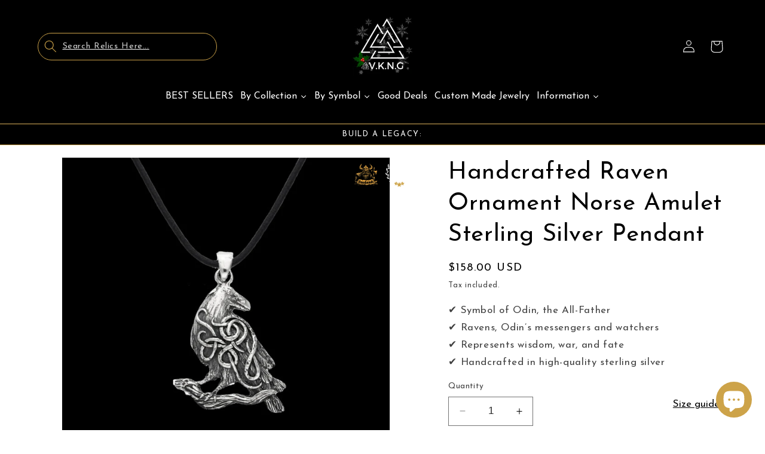

--- FILE ---
content_type: text/javascript; charset=utf-8
request_url: https://www.vkngjewelry.com/products/raven-ornament-norse-amulet-sterling-silver-pendant.js
body_size: -242
content:
{"id":4775259832386,"title":"Handcrafted  Raven Ornament Norse Amulet Sterling Silver Pendant","handle":"raven-ornament-norse-amulet-sterling-silver-pendant","description":"","published_at":"2021-03-19T15:18:21+01:00","created_at":"2021-01-28T21:20:21+01:00","vendor":"vkngjewelry","type":"Pendant","tags":["80-150","artem","dhl","handmade","made on demand","necklace","necklaces","Norse","premium-line","Raven","shieldmaiden","Silver","Viking"],"price":15800,"price_min":15800,"price_max":15800,"available":true,"price_varies":false,"compare_at_price":15800,"compare_at_price_min":15800,"compare_at_price_max":15800,"compare_at_price_varies":false,"variants":[{"id":39268693442626,"title":"Default Title","option1":"Default Title","option2":null,"option3":null,"sku":"CV94","requires_shipping":true,"taxable":true,"featured_image":null,"available":true,"name":"Handcrafted  Raven Ornament Norse Amulet Sterling Silver Pendant","public_title":null,"options":["Default Title"],"price":15800,"weight":45,"compare_at_price":15800,"inventory_management":null,"barcode":null,"requires_selling_plan":false,"selling_plan_allocations":[]}],"images":["\/\/cdn.shopify.com\/s\/files\/1\/0007\/6935\/9938\/files\/raven-ornament-norse-amulet-sterling-silver-pendant-handmade-viking-jewellery-vkngjewelry-54762185523528.jpg?v=1753331950"],"featured_image":"\/\/cdn.shopify.com\/s\/files\/1\/0007\/6935\/9938\/files\/raven-ornament-norse-amulet-sterling-silver-pendant-handmade-viking-jewellery-vkngjewelry-54762185523528.jpg?v=1753331950","options":[{"name":"Title","position":1,"values":["Default Title"]}],"url":"\/products\/raven-ornament-norse-amulet-sterling-silver-pendant","media":[{"alt":"vkngjewelry Pendant Raven Ornament Norse Amulet Sterling Silver Pendant","id":47406242988360,"position":1,"preview_image":{"aspect_ratio":1.0,"height":800,"width":800,"src":"https:\/\/cdn.shopify.com\/s\/files\/1\/0007\/6935\/9938\/files\/raven-ornament-norse-amulet-sterling-silver-pendant-handmade-viking-jewellery-vkngjewelry-54762185523528.jpg?v=1753331950"},"aspect_ratio":1.0,"height":800,"media_type":"image","src":"https:\/\/cdn.shopify.com\/s\/files\/1\/0007\/6935\/9938\/files\/raven-ornament-norse-amulet-sterling-silver-pendant-handmade-viking-jewellery-vkngjewelry-54762185523528.jpg?v=1753331950","width":800}],"requires_selling_plan":false,"selling_plan_groups":[]}

--- FILE ---
content_type: text/csv
request_url: https://cdn.shopify.com/s/files/1/0007/6935/9938/files/easify-translation-2024-03-17_e6f4a8b6-5d1a-47da-b8b5-bc827615ef38.csv?v=1710693185
body_size: 2470
content:
default;fr;de;pl;sv;nb;pt;es;fi;it
Engraving;Gravure;Gravur;Grawerowanie;Gravering;Gravering;GravaÃ§Ã£o;Grabado;Kaiverrus;Incisione
Fill the text you want added to the cart page note;Remplissez le texte que vous voulez ajouter Ã  la note de la page du panier;Geben Sie den Text ein, den Sie auf der Warenkorb-Seite hinzufÃ¼gen mÃ¶chten;WypeÅ‚nij tekst, ktÃ³ry chcesz dodaÄ‡ do notatki na stronie koszyka;Fyll i den text du vill lÃ¤gga till pÃ¥ varukorgssidan;Fyll ut teksten du Ã¸nsker Ã¥ legge til i merknaden pÃ¥ handlekurv-siden.;Preencher o texto que pretende adicionar Ã  nota da pÃ¡gina do carrinho;Rellene el texto que desea aÃ±adir a la nota de la pÃ¡gina del carrito;TÃ¤ytÃ¤ teksti, jonka haluat lisÃ¤tÃ¤ ostoskorisivun huomautukseen.;Inserire il testo che si desidera aggiungere alla nota della pagina del carrello
Yes;Oui;Ja;Tak;Ja;Ja, dette er et obligatorisk felt.;Sim;SÃ­;KyllÃ¤;SÃ¬
This is a required field;Ce champ est obligatoire;Dies ist ein Pflichtfeld;To pole jest wymagane;Detta Ã¤r ett obligatoriskt fÃ¤lt;Dette er et obligatorisk felt;Este Ã© um campo obrigatÃ³rio;Campo obligatorio;TÃ¤mÃ¤ on pakollinen kenttÃ¤;Ãˆ un campo obbligatorio
Please type at least {{minValue}} characters;Veuillez saisir au moins {{minValeur}} caractÃ¨res;Bitte geben Sie mindestens {{minValue}} Zeichen ein;Wpisz co najmniej {{minValue}} znakÃ³w;VÃ¤nligen skriv minst {{minValue}} tecken;Vennligst skriv inn minst {{minValue}} tegn;Introduza pelo menos {{minValue}} caracteres;Por favor, escriba como mÃ­nimo {{minValue}} caracteres;Kirjoita vÃ¤hintÃ¤Ã¤n {{minValue}} merkkiÃ¤.;Digitare almeno {{minValue}} caratteri
Please type at maximum {{maxValue}} characters;Veuillez saisir au maximum {{maxValeur}} caractÃ¨res;Bitte geben Sie maximal {{maxValue}} Zeichen ein;Wpisz maksymalnie {{maxValue}} znakÃ³w;VÃ¤nligen skriv hÃ¶gst {{maxValue}} tecken;Vennligst skriv inn maksimalt {{maxValue}} tegn;Introduza no mÃ¡ximo {{maxValue}} caracteres;Por favor, escriba un mÃ¡ximo de {{maxValue}} caracteres;Kirjoita korkeintaan {{maxValue}} merkkejÃ¤.;Digitare al massimo {{maxValue}} caratteri
Please enter a minimum value of {{minValue}};Veuillez saisir une valeur minimale de {{minValeur}};Bitte geben Sie einen Mindestwert von {{minValue}} ein;WprowadÅº minimalnÄ… wartoÅ›Ä‡ {{minValue}}.;Ange ett minimivÃ¤rde pÃ¥ {{minValue}};Skriv inn en minimumsverdi pÃ¥ {{minValue}}.;Introduza um valor mÃ­nimo de {{minValue}};Introduzca un valor mÃ­nimo de {{minValue}};SyÃ¶tÃ¤ vÃ¤hintÃ¤Ã¤n {{minValue}}-merkkiarvo};Inserire un valore minimo di {{minValue}}
Please enter a maximum value of {{maxValue}};Veuillez saisir une valeur maximale de {{maxValue}};Bitte geben Sie einen HÃ¶chstwert von {{maxValue}} ein;WprowadÅº maksymalnÄ… wartoÅ›Ä‡ {{maxValue}}.;VÃ¤nligen ange ett maxvÃ¤rde pÃ¥ {{maxValue}};Vennligst skriv inn en maksimumsverdi pÃ¥ {{maxValue}}.;Introduza o valor mÃ¡ximo de {{maxValue}};Introduzca un valor mÃ¡ximo de {{maxValue}};Anna enimmÃ¤isarvo {{maxValue}};Inserire un valore massimo di {{maxValue}}
Please select at least {{minValue}} options;Veuillez sÃ©lectionner au moins {{minValeur}} options;Bitte wÃ¤hlen Sie mindestens {{minValue}} Optionen;Wybierz co najmniej {{minValue}} opcji;VÃ¤lj minst {{minValue}} alternativ;Vennligst velg minst {{minValue}} alternativer;Seleccione pelo menos {{minValue}} opÃ§Ãµes;Seleccione al menos {{minValue}} opciones;Valitse vÃ¤hintÃ¤Ã¤n {{minValue}} vaihtoehdot;Selezionare almeno {{minValue}} opzioni
Please select at maximum {{maxValue}} options;Veuillez sÃ©lectionner au maximum {{maxValeur}} options;Bitte wÃ¤hlen Sie maximal {{maxValue}} Optionen;Wybierz maksymalnie {{maxValue}} opcji;VÃ¤lj hÃ¶gst {{maxValue}} alternativ;Vennligst velg maksimalt {{maxValue}} alternativer;Seleccione no mÃ¡ximo {{maxValue}} opÃ§Ãµes;Seleccione como mÃ¡ximo {{maxValue}} opciones;Valitse enintÃ¤Ã¤n {{maxValue}} vaihtoehdot.;Selezionare al massimo {{maxValue}} opzioni
Between {{minValue}} - {{maxValue}};Entre {{minValeur}} - {{valeur maximale}};Zwischen {{minValue}} - {{maxValue}};PomiÄ™dzy {{minValue}} - {{maxValue}};Mellan {{minValue}} - {{maxVÃ¤rde}};Mellom {{minValue}} - {{maxValue}};Entre {{minValue}} - {{maxValue}};Entre {{minValue}} - {{maxValue}};VÃ¤lillÃ¤ {{minValue}} - {{maxValue}};Tra {{minValue}} - {{maxValue}}
You've choosen:;Vous avez choisi :;Sie haben sich entschieden:;WybraÅ‚eÅ›:;Du har valt:;Du har valgt:;JÃ¡ escolheu:;que ha elegido:;Olet valinnut:;Hai scelto:
Your selections will add an additional charge of;Vos sÃ©lections entraÃ®neront un supplÃ©ment de;Ihre Auswahl wird mit einem Aufpreis von;Za wybrane opcje zostanie naliczona dodatkowa opÅ‚ata w wysokoÅ›ci;Dina val kommer att lÃ¤gga till en extra kostnad pÃ¥;Valgene dine vil medfÃ¸re en ekstra kostnad pÃ¥;As suas selecÃ§Ãµes implicam um custo adicional de;Sus selecciones aÃ±adirÃ¡n un cargo adicional de;Valintasi lisÃ¤Ã¤vÃ¤t lisÃ¤maksun;Le vostre selezioni aggiungeranno un costo aggiuntivo di
Total price;Prix total;Gesamtpreis;Cena caÅ‚kowita;Totalt pris;Total pris;PreÃ§o total;Precio total;Kokonaishinta;Prezzo totale
This input value is not numeric!;Cette valeur d'entrÃ©e n'est pas numÃ©rique !;Dieser Eingabewert ist nicht numerisch!;Ta wartoÅ›Ä‡ wejÅ›ciowa nie jest numeryczna!;Detta inmatningsvÃ¤rde Ã¤r inte numeriskt!;Denne inngangsverdien er ikke numerisk!;Este valor de entrada nÃ£o Ã© numÃ©rico!;Â¡Este valor de entrada no es numÃ©rico!;TÃ¤mÃ¤ syÃ¶ttÃ¶arvo ei ole numeerinen!;Questo valore di input non Ã¨ numerico!
Custom Option for {{productName}};Option personnalisÃ©e pour {{productName}};Benutzerdefinierte Option fÃ¼r {{ProduktName}};Opcja niestandardowa dla {{productName}};Anpassat alternativ fÃ¶r {{productName}};Egendefinert alternativ for {{productName}};OpÃ§Ã£o personalizada para {{productName}};OpciÃ³n personalizada para {{productName}};Custom Option for {{productName}};Opzione personalizzata per {{productName}}
Tiered wholesale price;Prix de gros Ã©chelonnÃ©;Gestaffelter GroÃŸhandelspreis;Warstwowa cena hurtowa;NivÃ¥indelat grossistpris;Differensiert engrospris;PreÃ§o grossista escalonado;Precio al por mayor escalonado;Porrastettu tukkuhinta;Prezzo all'ingrosso graduato
Quantity;QuantitÃ©;Menge;IloÅ›Ä‡;Kvantitet;Antall;Quantidade;Cantidad;MÃ¤Ã¤rÃ¤;QuantitÃ 
Savings;Ã‰conomies;Ersparnis;OszczÄ™dnoÅ›ci;Spara;Besparelser;PoupanÃ§a;Ahorro;SÃ¤Ã¤stÃ¶;Risparmio
Save;Ã‰conomiser;Sparen;OszczÄ™dnoÅ›Ä‡;Spara;Lagre;PoupanÃ§a;Ahorro;Tallenna;Risparmio
Wholesale discount;Remise de gros;GroÃŸhandelsrabatt;Rabat hurtowy;Grossistrabatt;Grossistrabatt;Desconto por atacado;Descuento al por mayor;Tukkualennus;Sconto all'ingrosso
Apply;Appliquer;anwenden;Zastosuj;TillÃ¤mpa;Bruk rabatt;Aplicar;Aplicar;Hae;Applicare
Enter your discount here;Entrez votre remise ici;Geben Sie hier Ihren Rabatt ein;WprowadÅº swÃ³j rabat tutaj;Ange din rabatt hÃ¤r;Skriv inn rabatten din her;Introduza aqui o seu desconto;Introduzca aquÃ­ su descuento;Kirjoita alennuksesi tÃ¤nne;Inserisci lo sconto qui
Discount field must not be blank;Le champ de la remise ne doit pas Ãªtre vide;Das Rabattfeld darf nicht leer sein;Pole rabatu nie moÅ¼e byÄ‡ puste;RabattfÃ¤ltet fÃ¥r inte vara tomt;Rabattfeltet mÃ¥ ikke vÃ¦re tomt;O campo do desconto nÃ£o pode estar em branco;El campo de descuento no debe estar en blanco;AlennuskenttÃ¤ ei saa olla tyhjÃ¤;Il campo dello sconto non deve essere vuoto
Invalid discount code;Code de rÃ©duction invalide;UngÃ¼ltiger Rabattcode;NieprawidÅ‚owy kod rabatowy;Ogiltig rabattkod;Ugyldig rabattkode;CÃ³digo de desconto invÃ¡lido;CÃ³digo de descuento no vÃ¡lido;Virheellinen alennuskoodi;Codice sconto non valido
Discount;Remise;Rabatt;Rabat;Rabatt;Rabatt;Desconto;Descuento;Alennus;Sconto
Confirm;Confirmer;BestÃ¤tigen Sie;PotwierdÅº;BekrÃ¤fta;Bekreft;Confirmar;Confirmar;Vahvista;Confermare
Cancel;Annuler;Abbrechen;Anuluj;Avbryt;Avbryt;Cancelar;Cancelar;Peruuta;Annulla
From;De la part de;Von;Od;FrÃ¥n;Fra;De;Desde;Osoitteesta;Da
Edit options;Modifier les options;Optionen bearbeiten;Edytuj opcje;Redigera alternativ;Rediger alternativer;Editar opÃ§Ãµes;Editar opciones;Muokkaa vaihtoehtoja;Modifica opzioni
Search for a font;Rechercher une police;Suche nach einer Schriftart;Wyszukaj czcionkÄ™;SÃ¶k efter ett typsnitt;SÃ¸k etter en skrifttype;Procurar um tipo de letra;Buscar una fuente;Etsi fontti;Cerca un font
Select a font;SÃ©lectionner une police;Eine Schriftart auswÃ¤hlen;Wybierz czcionkÄ™;VÃ¤lj ett teckensnitt;Velg en skrifttype;Selecionar um tipo de letra;Seleccionar una fuente;Valitse fontti;Selezionare un font
Add files;Ajouter des fichiers;Dateien hinzufÃ¼gen;Dodaj pliki;LÃ¤gg till filer;Legg til filer;Adicionar ficheiros;AÃ±adir archivos;LisÃ¤Ã¤ tiedostoja;Aggiungi file
Please select;Veuillez sÃ©lectionner;Bitte wÃ¤hlen Sie;Wybierz;VÃ¤nligen vÃ¤lj;Vennligst velg;Selecionar;Seleccione;Valitse;Selezionare

--- FILE ---
content_type: text/javascript; charset=utf-8
request_url: https://www.vkngjewelry.com/products/raven-ornament-norse-amulet-sterling-silver-pendant.js
body_size: 415
content:
{"id":4775259832386,"title":"Handcrafted  Raven Ornament Norse Amulet Sterling Silver Pendant","handle":"raven-ornament-norse-amulet-sterling-silver-pendant","description":"","published_at":"2021-03-19T15:18:21+01:00","created_at":"2021-01-28T21:20:21+01:00","vendor":"vkngjewelry","type":"Pendant","tags":["80-150","artem","dhl","handmade","made on demand","necklace","necklaces","Norse","premium-line","Raven","shieldmaiden","Silver","Viking"],"price":15800,"price_min":15800,"price_max":15800,"available":true,"price_varies":false,"compare_at_price":15800,"compare_at_price_min":15800,"compare_at_price_max":15800,"compare_at_price_varies":false,"variants":[{"id":39268693442626,"title":"Default Title","option1":"Default Title","option2":null,"option3":null,"sku":"CV94","requires_shipping":true,"taxable":true,"featured_image":null,"available":true,"name":"Handcrafted  Raven Ornament Norse Amulet Sterling Silver Pendant","public_title":null,"options":["Default Title"],"price":15800,"weight":45,"compare_at_price":15800,"inventory_management":null,"barcode":null,"requires_selling_plan":false,"selling_plan_allocations":[]}],"images":["\/\/cdn.shopify.com\/s\/files\/1\/0007\/6935\/9938\/files\/raven-ornament-norse-amulet-sterling-silver-pendant-handmade-viking-jewellery-vkngjewelry-54762185523528.jpg?v=1753331950"],"featured_image":"\/\/cdn.shopify.com\/s\/files\/1\/0007\/6935\/9938\/files\/raven-ornament-norse-amulet-sterling-silver-pendant-handmade-viking-jewellery-vkngjewelry-54762185523528.jpg?v=1753331950","options":[{"name":"Title","position":1,"values":["Default Title"]}],"url":"\/products\/raven-ornament-norse-amulet-sterling-silver-pendant","media":[{"alt":"vkngjewelry Pendant Raven Ornament Norse Amulet Sterling Silver Pendant","id":47406242988360,"position":1,"preview_image":{"aspect_ratio":1.0,"height":800,"width":800,"src":"https:\/\/cdn.shopify.com\/s\/files\/1\/0007\/6935\/9938\/files\/raven-ornament-norse-amulet-sterling-silver-pendant-handmade-viking-jewellery-vkngjewelry-54762185523528.jpg?v=1753331950"},"aspect_ratio":1.0,"height":800,"media_type":"image","src":"https:\/\/cdn.shopify.com\/s\/files\/1\/0007\/6935\/9938\/files\/raven-ornament-norse-amulet-sterling-silver-pendant-handmade-viking-jewellery-vkngjewelry-54762185523528.jpg?v=1753331950","width":800}],"requires_selling_plan":false,"selling_plan_groups":[]}

--- FILE ---
content_type: text/javascript; charset=utf-8
request_url: https://www.vkngjewelry.com/products/raven-ornament-norse-amulet-sterling-silver-pendant.js
body_size: 817
content:
{"id":4775259832386,"title":"Handcrafted  Raven Ornament Norse Amulet Sterling Silver Pendant","handle":"raven-ornament-norse-amulet-sterling-silver-pendant","description":"","published_at":"2021-03-19T15:18:21+01:00","created_at":"2021-01-28T21:20:21+01:00","vendor":"vkngjewelry","type":"Pendant","tags":["80-150","artem","dhl","handmade","made on demand","necklace","necklaces","Norse","premium-line","Raven","shieldmaiden","Silver","Viking"],"price":15800,"price_min":15800,"price_max":15800,"available":true,"price_varies":false,"compare_at_price":15800,"compare_at_price_min":15800,"compare_at_price_max":15800,"compare_at_price_varies":false,"variants":[{"id":39268693442626,"title":"Default Title","option1":"Default Title","option2":null,"option3":null,"sku":"CV94","requires_shipping":true,"taxable":true,"featured_image":null,"available":true,"name":"Handcrafted  Raven Ornament Norse Amulet Sterling Silver Pendant","public_title":null,"options":["Default Title"],"price":15800,"weight":45,"compare_at_price":15800,"inventory_management":null,"barcode":null,"requires_selling_plan":false,"selling_plan_allocations":[]}],"images":["\/\/cdn.shopify.com\/s\/files\/1\/0007\/6935\/9938\/files\/raven-ornament-norse-amulet-sterling-silver-pendant-handmade-viking-jewellery-vkngjewelry-54762185523528.jpg?v=1753331950"],"featured_image":"\/\/cdn.shopify.com\/s\/files\/1\/0007\/6935\/9938\/files\/raven-ornament-norse-amulet-sterling-silver-pendant-handmade-viking-jewellery-vkngjewelry-54762185523528.jpg?v=1753331950","options":[{"name":"Title","position":1,"values":["Default Title"]}],"url":"\/products\/raven-ornament-norse-amulet-sterling-silver-pendant","media":[{"alt":"vkngjewelry Pendant Raven Ornament Norse Amulet Sterling Silver Pendant","id":47406242988360,"position":1,"preview_image":{"aspect_ratio":1.0,"height":800,"width":800,"src":"https:\/\/cdn.shopify.com\/s\/files\/1\/0007\/6935\/9938\/files\/raven-ornament-norse-amulet-sterling-silver-pendant-handmade-viking-jewellery-vkngjewelry-54762185523528.jpg?v=1753331950"},"aspect_ratio":1.0,"height":800,"media_type":"image","src":"https:\/\/cdn.shopify.com\/s\/files\/1\/0007\/6935\/9938\/files\/raven-ornament-norse-amulet-sterling-silver-pendant-handmade-viking-jewellery-vkngjewelry-54762185523528.jpg?v=1753331950","width":800}],"requires_selling_plan":false,"selling_plan_groups":[]}